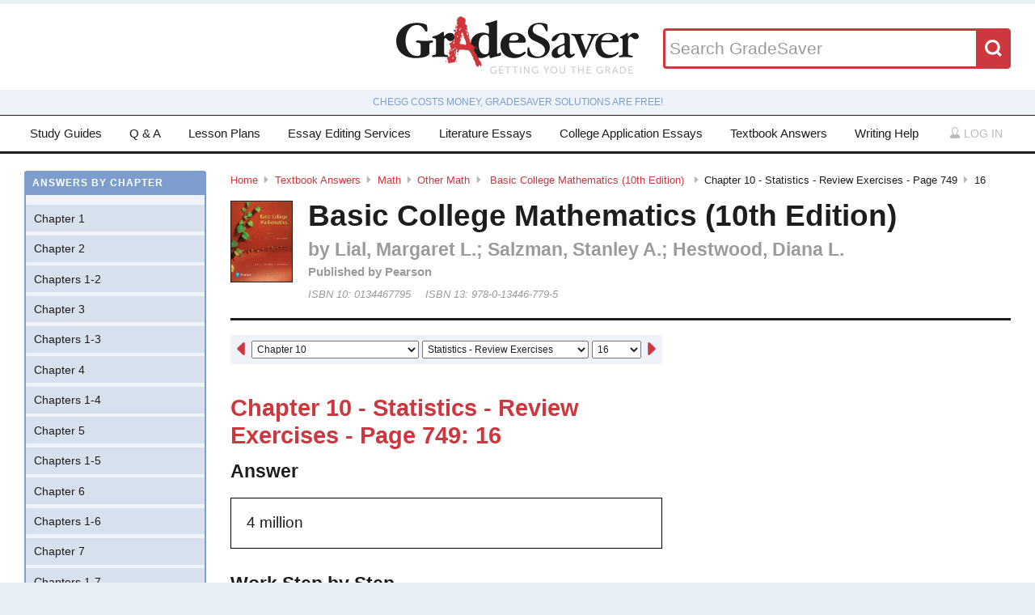

--- FILE ---
content_type: text/html; charset=utf-8
request_url: https://www.gradesaver.com/textbooks/math/other-math/CLONE-547b8018-14a8-4d02-afd6-6bc35a0864ed/chapter-10-statistics-review-exercises-page-749/16
body_size: 9776
content:
<!DOCTYPE html>
<html class='no-js no-ie' lang='en'>
<head>
<meta charset='utf-8'>
<title>Basic College Mathematics (10th Edition)   Chapter 10 - Statistics - Review Exercises - Page 749 16 | GradeSaver</title>
<meta name="csrf-param" content="authenticity_token" />
<meta name="csrf-token" content="rdUfZmCvPZMRnt3tqiwqNkvoFXCbgWBFmz-Rgt1jJIWCnA9TK_cldr9pBzmOyRAZMVF32TaXBNQzlA-4kMzZbQ" />
<meta name="robots" content="noarchive" />
<meta content='Basic College Mathematics (10th Edition)   answers to Chapter 10 - Statistics - Review Exercises - Page 749 16 including work step by step
written by community members like you. Textbook Authors: Lial, Margaret L.; Salzman, Stanley A.; Hestwood, Diana L. ,
ISBN-10: 0134467795, ISBN-13: 978-0-13446-779-5, Publisher: Pearson' name='description'>
<meta content='Basic College Mathematics (10th Edition)   answers to Chapter 10 - Statistics - Review Exercises - Page 749 16 including work step by step
written by community members like you. Textbook Authors: Lial, Margaret L.; Salzman, Stanley A.; Hestwood, Diana L. ,
ISBN-10: 0134467795, ISBN-13: 978-0-13446-779-5, Publisher: Pearson' name='DC.description'>
<meta content='GradeSaver' name='author'>
<meta content='GradeSaver' name='DC.creator'>
<meta content='Basic College Mathematics (10th Edition)   Chapter 10 - Statistics - Review Exercises - Page 749 16 | GradeSaver' name='DC.title'>
<meta content='Copyright GradeSaver, 1999 - 2026' name='copyright'>
<meta content='Basic College Mathematics (10th Edition)   Chapter 10 - Statistics - Review Exercises - Page 749 16' property='og:title'>
<meta content='Basic College Mathematics (10th Edition)   answers to Chapter 10 - Statistics - Review Exercises - Page 749 16 including work step by step
written by community members like you. Textbook Authors: Lial, Margaret L.; Salzman, Stanley A.; Hestwood, Diana L. ,
ISBN-10: 0134467795, ISBN-13: 978-0-13446-779-5, Publisher: Pearson' property='og:description'>
<meta content='Basic College Mathematics (10th Edition)   Chapter 10 - Statistics - Review Exercises - Page 749 16' name='twitter:title'>
<meta content='Basic College Mathematics (10th Edition)   answers to Chapter 10 - Statistics - Review Exercises - Page 749 16 including work step by step
written by community members like you. Textbook Authors: Lial, Margaret L.; Salzman, Stanley A.; Hestwood, Diana L. ,
ISBN-10: 0134467795, ISBN-13: 978-0-13446-779-5, Publisher: Pearson' name='twitter:description'>
<meta content='IE=edge,chrome=1' http-equiv='X-UA-Compatible'>
<meta content='on' http-equiv='cleartype'>
<meta content='True' name='HandheldFriendly'>
<meta content='320' name='MobileOptimized'>
<meta content='width=device-width, initial-scale=1.0' name='viewport'>
<meta content='app-id=582726279' name='apple-itunes-app'>
<link href='https://www.gradesaver.com/textbooks/math/other-math/CLONE-547b8018-14a8-4d02-afd6-6bc35a0864ed/chapter-10-statistics-review-exercises-page-749/16' rel='canonical'>
<link rel="stylesheet" href="/assets/application-c4fa36a2c94c7594adf9605c68104cc438dcb44484b21b86feeef0622c1aabe8.css" media="screen" />
<link rel="stylesheet" href="/assets/print-30188b9d4eebf2dc9d3cbba5fc24e97dde71fe2f8c799fa003573efa03a80184.css" media="print" />
<link href='https://www.gradesaver.com/assets/fav/favicon-16x16-42297fe0550118617d5bb055afb0bb4b0a3f89bb34e8fccd5066f62474eeb355.png' rel='icon' sizes='16x16' type='image/png'>
<link href='https://www.gradesaver.com/assets/fav/favicon-32x32-c1c8b89ac81b4344a1f0f559ff605a3363c617ada403cd80f6cc89c121b6031d.png' rel='icon' sizes='32x32' type='image/png'>
<link href='https://www.gradesaver.com/assets/fav/favicon-96x96-8ec44bf530b42e0da358966f856054972f792c5d700a4d45a25dc12f67253028.png' rel='icon' sizes='96x96' type='image/png'>
<link href='https://www.gradesaver.com/assets/fav/favicon-160x160-d3b2626de4bf2e21ac5c5ac87e97b50ba155007faf848beb29ee2582c37ff326.png' rel='icon' sizes='160x160' type='image/png'>
<link href='https://www.gradesaver.com/assets/fav/favicon-196x196-344d5326eed13c9098ddc81d43103803195a112a4e6056ebf7f91d43bd0f0227.png' rel='icon' sizes='196x196' type='image/png'>
<link href='https://www.gradesaver.com/assets/fav/apple-touch-icon-precomposed-bd30f75fe47eb71d02a9fc58d5678eded8667acdfbfb57245723866a93ae02fc.png' rel='apple-touch-icon-precomposed' type='image/png'>
<link href='https://www.gradesaver.com/assets/fav/apple-touch-icon-60x60-precomposed-95df5d57bd230ad8683fe5136c77c45fedf058639820d99111ba249b07b5c749.png' rel='apple-touch-icon-precomposed' sizes='60x60' type='image/png'>
<link href='https://www.gradesaver.com/assets/fav/apple-touch-icon-72x72-precomposed-d4716b038722e228d293416853802a582138c95f0a7fc965de187f536911b50b.png' rel='apple-touch-icon-precomposed' sizes='72x72' type='image/png'>
<link href='https://www.gradesaver.com/assets/fav/apple-touch-icon-76x76-precomposed-bd709a68d7f40e20261ad12b07b9f727520409b67334bceaf828d9334fc6b353.png' rel='apple-touch-icon-precomposed' sizes='76x76' type='image/png'>
<link href='https://www.gradesaver.com/assets/fav/apple-touch-icon-114x114-precomposed-b8bc9b3f92cbe39f26eb2cdad29d701909491c0225451124019c1571336d0e73.png' rel='apple-touch-icon-precomposed' sizes='114x114' type='image/png'>
<link href='https://www.gradesaver.com/assets/fav/apple-touch-icon-120x120-precomposed-4ed611220cb449325e6eadb7898d3cd29d4ae1bf830c3a67e91a3eb43bf2391e.png' rel='apple-touch-icon-precomposed' sizes='120x120' type='image/png'>
<link href='https://www.gradesaver.com/assets/fav/apple-touch-icon-144x144-precomposed-277ff42654f9689bacec2fccb92450e9895ae6bbce91ee688c509e6171d971dd.png' rel='apple-touch-icon-precomposed' sizes='144x144' type='image/png'>
<link href='https://www.gradesaver.com/assets/fav/apple-touch-icon-152x152-precomposed-a7ee5c0d7d64d5e32496e00592ea8f1ce128946d0fd8fd9f1ebc4c69851e356c.png' rel='apple-touch-icon-precomposed' sizes='152x152' type='image/png'>
<meta content='https://www.gradesaver.com/assets/fav/mstile-144x144-5aef14707152fd0e070befa2da129a25fe9babb8c9702a2bfd11adc574e947c1.png' name='msapplication-TileImage'>
<meta content='#203845' name='msapplication-TileColor'>
<meta content='GradeSaver' name='application-name'>
<link href='https://www.gradesaver.com/assets/fav/favicon-coast-516311aa770ee1f39ef32a7948a4e9b9242f31283fc7cc342964444c27f88dc4.png' rel='icon' sizes='228x228' type='image/png'>
<script>
  window.errorTemplate = '<span class="field__error"><svg class="icon icon--arrow error__icon" viewBox="0 0 500 500"><use xlink:href="#arrow"></use></svg>[message]</span>'
</script>
<style>
  .js--mathJaxProcessOnLoad {
    visibility: hidden;
  }
</style>

<script>
  window.MathJax = {
    extensions: ["tex2jax.js"],
    jax: ["input/TeX", "output/HTML-CSS"],
    showMathMenu: false,
    showProcessingMessages: false,
    tex2jax: {
      inlineMath: [ ['$','$'], ["\\(","\\)"] ],
      displayMath: [ ['$$','$$'], ["\\[","\\]"] ],
      processEscapes: true,
      ignoreClass: ".*", // regex to ignore everything but processClass
      processClass: "js--mathJaxProcessOnLoad|js--renderedFormula"
    },
    "HTML-CSS": {
      availableFonts: ["TeX"],
      linebreaks: { automatic: true }
    },
    AuthorInit: function() {
      MathJax.Hub.Register.MessageHook("Begin PreProcess", function(e) {
        $(".js--mathJaxProcessOnLoad,.js--renderedFormula").each(function() {
          this.innerHTML = this.innerHTML
            .trim() // remove leading and trailing whitespace
            .split("\n").join("<br>") // replace newlines with linebreaks
            .replace(/\-{3,}/, "<hr>"); // Three or more dashes becomes horizontal rule
        });
      });

      MathJax.Hub.Register.StartupHook("End", function () {
        $(".js--mathJaxProcessOnLoad").removeClass("js--mathJaxProcessOnLoad");
        MathJax.Hub.Queue(function() {
          $(window).trigger("MathJaxRendered");
        });
      });
    },
    TeX: {
      extensions: ["AMSmath.js", "AMSsymbols.js"]
    }
  };
</script>


<script src="https://checkout.stripe.com/checkout.js"></script>
<script src="https://js.stripe.com/v3/"></script>
<script>
  // TODO: Handle Stripe in test environment better
  if (typeof window.Stripe === 'undefined') { window.Stripe = function(key) { console.log("initializing fake stripe call") } }
  window.stripe = Stripe("pk_live_QUTGsJIreqM357YRRlsX64gJ");
</script>
<script src="/assets/application-6c247f07058ec74f5cf8b256de8648303ba702e243209a2eb8b4081ce7ff8cf7.js"></script>
<!-- BEGIN Google Custom Search Tag -->
<script>
  (function() {
    var cx = '002554500952605029414:fgtovcme1le';
    var gcse = document.createElement('script'); gcse.type = 'text/javascript'; gcse.async = true;
    gcse.src = (document.location.protocol == 'https:' ? 'https:' : 'http:') +
        '//www.google.com/cse/cse.js?cx=' + cx;
    var s = document.getElementsByTagName('script')[0]; s.parentNode.insertBefore(gcse, s);
  })();
</script>
<!-- END Google Custom Search Tag -->

<script>
  var _qevents = _qevents || [];
    (function() {
     var elem = document.createElement('script');
     elem.src = (document.location.protocol == "https:" ? "https://secure" : "http://edge")
                 + ".quantserve.com/quant.js";
     elem.async = true;
     elem.type = "text/javascript";
     var scpt = document.getElementsByTagName('script')[0];
     scpt.parentNode.insertBefore(elem, scpt);
    })();
</script>

<link rel="preconnect" href="https://a.pub.network/" crossorigin />
<link rel="preconnect" href="https://b.pub.network/" crossorigin />
<link rel="preconnect" href="https://c.pub.network/" crossorigin />
<link rel="preconnect" href="https://d.pub.network/" crossorigin />
<link rel="preconnect" href="https://c.amazon-adsystem.com" crossorigin />
<link rel="preconnect" href="https://s.amazon-adsystem.com" crossorigin />
<link rel="preconnect" href="https://btloader.com/" crossorigin />
<link rel="preconnect" href="https://api.btloader.com/" crossorigin />
<link rel="preconnect" href="https://cdn.confiant-integrations.net" crossorigin />
<link rel="stylesheet" href="https://a.pub.network/gradesaver-com/cls.css">
<script data-cfasync="false" type="text/javascript">
  var freestar = freestar || {};
  freestar.queue = freestar.queue || [];
  freestar.config = freestar.config || {};
  freestar.config.enabled_slots = [];
  freestar.initCallback = function () { (freestar.config.enabled_slots.length === 0) ? freestar.initCallbackCalled = false : freestar.newAdSlots(freestar.config.enabled_slots) }
</script>
<script src="https://a.pub.network/gradesaver-com/pubfig.min.js" data-cfasync="false" async></script>
<style>
  @media (min-width: 575px) {
      .ad--bar {
          height: auto;
      }
  }

  #pmLink {
    visibility: hidden;
    text-decoration: none;
    cursor: pointer;
    background: transparent;
    border: none;
    margin: auto;
  }
  #pmLink:hover {
      visibility: visible;
      color: grey;
  }
</style>

<script src="https://www.googletagmanager.com/gtag/js?id=G-LSF3DGVVJN" async="async"></script>
<script>
  window.dataLayer = window.dataLayer || [];
  function gtag(){dataLayer.push(arguments);}
  gtag('js', new Date());
  gtag('config', 'G-LSF3DGVVJN', {
    
    'page_body_id': 'textbooks'
  });
</script>
<script src="https://www.googletagmanager.com/gtag/js?id=AW-1072196449" async="async"></script>
<script>
  window.dataLayer = window.dataLayer || [];
  function gtag(){dataLayer.push(arguments);}
  gtag('js', new Date());
  gtag('config', 'AW-1072196449', {cookie_flags: 'Secure;HttpOnly'});
</script>



</head>

<body id='textbooks'>
<section class='l--body' id='js--snap__pane'>
<section class='l--main'>

<header class='pageHeader' itemscope itemtype='http://schema.org/WPHeader' role='banner'>
<span itemscope itemtype='http://schema.org/Organization'>
<svg class="icon icon--searchGlass header__search__icon--mobile" viewBox="0 0 500 500"><use xlink:href="#searchGlass"></use></svg>
<a title="GradeSaver: Getting you the grade" itemprop="url" class="logo" href="/"><img alt="GradeSaver: Getting you the grade" data-svgfallback="/assets/logos/head-a0ee78094b751f777d002dbcd6ac303cebad87e28474c7171a96cb0727641ac0.png" class="js--svgSwap" itemprop="logo" src="/assets/logos/head-39d3d4f4e80fb364ecbffd1884663226a1a58efa38367c551694c88c40330163.svg" width="1000" height="235" />
</a><meta content='GradeSaver' itemprop='name'>
<meta content='Getting you the grade' itemprop='description'>
</span>
<form id="header__search" class="form--siteSearch" role="search" aria-label="Search GradeSaver" action="/search" accept-charset="UTF-8" method="get"><input type="search" name="q" id="q" value="" placeholder="Search GradeSaver" maxlength="200" />
<button name="button" type="submit" class="search__button"><svg class="icon icon--searchGlass search__icon" viewBox="0 0 500 500"><use xlink:href="#searchGlass"></use></svg>
</button></form>
</header>
<div class='shade'>
Chegg costs money, GradeSaver solutions are free!
</div>
<nav class='navMain' id='js--navMain' role='navigation'>
<ul class='navMain__list'>
<li class='navMain__item'><a class="navMain__study-guides" data-analytics="header-link" href="/study-guides">Study Guides</a></li>
<li class='navMain__item'><a class="navMain__q-and-a" data-analytics="header-link" href="/q-and-a">Q & A</a></li>
<li class='navMain__item'><a class="navMain__lesson-plans" data-analytics="header-link" href="/lesson-plans/authors">Lesson Plans</a></li>
<li class='navMain__item'><a class="navMain__essay-editing" data-analytics="header-link" href="/essay-editing">Essay Editing Services</a></li>
<li class='navMain__item'><a class="navMain__literature-essays" data-analytics="header-link" href="/essays">Literature Essays</a></li>
<li class='navMain__item'><a class="navMain__college-essays" data-analytics="header-link" href="/application-essays">College Application Essays</a></li>
<li class='navMain__item'><a class="navMain__textbooks" data-analytics="header-link" href="/textbooks">Textbook Answers</a></li>
<li class='navMain__item'><a class="navMain__writing-help" data-analytics="header-link" href="/writing-help">Writing Help</a></li>
<li class='navMain__account'>
<a class="js--toggle" data-toggle=".navMain__login" rel="nofollow" href="/login"><i class='nav__icon'><svg class="icon icon--account " viewBox="0 0 500 500"><use xlink:href="#account"></use></svg></i>
Log in
</a><section aria-label='Log in' class='navMain__login is--hidden' role='dialog'>
<form data-analytics="account-login" class="simple_form form--login" role="form" aria-label="Log In" action="/login" accept-charset="UTF-8" method="post"><input type="hidden" name="authenticity_token" value="6EoD_2tE3ebkXyLOcUsowCpMgZrHQv60O8zDhCDRt1_vJ5wN8pWdl85pIqDXN6rKOE3jD9JxR2O2OiGDdnvSQg" autocomplete="off" /><fieldset class='form__fieldset'>
<div class="field email optional user_email"><input class="string email optional" placeholder="Email Address" type="email" name="user[email]" id="user_email" /></div>
<div class="field password optional user_password"><input autocomplete="off" class="password optional" placeholder="Password" type="password" name="user[password]" id="user_password" /></div>
</fieldset>
<input type="submit" name="commit" value="Log in" class="form__submit" role="button" data-disable-with="Log in" />
<div class="field boolean optional user_remember_me"><input value="0" autocomplete="off" type="hidden" name="user[remember_me]" /><label class="boolean optional checkbox" for="user_remember_me"><input class="boolean optional js--icheck js--icheck js--icheck js--icheck js--icheck js--icheck" type="checkbox" value="1" name="user[remember_me]" id="user_remember_me" />Remember me</label></div>
<div class='form__actions'>
<div class='form__action'><a class="form__link" href="/forgot-password/new">Forgot your password?</a></div>
<div class='form__action'><a class="form__link" href="/register">Sign Up</a></div>
</div>
</form><a role="button" class="facebookLogin" data-analytics="facebook-login" rel="nofollow" data-method="post" href="/auth/facebook"><svg class="icon icon--facebook icon--small" viewBox="0 0 500 500"><use xlink:href="#facebook"></use></svg>
Log in with Facebook
</a>

</section>
</li>
</ul>
</nav>


<div class='ad ad--bar'>
</div>


<main class='l--content js--fluidType' role='main'>
<section class='contentMain js--fluidType' itemscope itemtype='http://schema.org/ScholarlyArticle'>
<header class='contentHeader'>
<nav class='breadcrumbs js--fluidType' role='navigation'>
<a href="/">Home</a><svg class='icon icon--arrow breadcrumbs__separator' viewBox='0 0 500 500'><use xlink:href='#arrow' /></svg><a href="/textbooks">Textbook Answers</a><svg class='icon icon--arrow breadcrumbs__separator' viewBox='0 0 500 500'><use xlink:href='#arrow' /></svg><a href="/textbooks/math">Math</a><svg class='icon icon--arrow breadcrumbs__separator' viewBox='0 0 500 500'><use xlink:href='#arrow' /></svg><a href="/textbooks/math/other-math">Other Math</a><svg class='icon icon--arrow breadcrumbs__separator' viewBox='0 0 500 500'><use xlink:href='#arrow' /></svg><a href="/textbooks/math/other-math/CLONE-547b8018-14a8-4d02-afd6-6bc35a0864ed"> Basic College Mathematics (10th Edition)  </a><svg class='icon icon--arrow breadcrumbs__separator' viewBox='0 0 500 500'><use xlink:href='#arrow' /></svg>Chapter 10 - Statistics - Review Exercises - Page 749<svg class='icon icon--arrow breadcrumbs__separator' viewBox='0 0 500 500'><use xlink:href='#arrow' /></svg>16
</nav>

<figure class='contentHeader__cover'><div class="js--lazyLoad" data-src="https://images-na.ssl-images-amazon.com/images/I/61J6drDM6IL.jpg" data-alt="Basic College Mathematics (10th Edition)   Textbook Answers" data-width="240" data-class="cover"><canvas class="cover js--lazyLoad__canvas" width="240" height="360"></canvas></div></figure>
<h2 class='scale--1 contentHeader__title' itemprop='name'> Basic College Mathematics (10th Edition)  </h2>
<div class='solutionHeader'>
<h3 class='solutionHeader__authors' itemprop='author'>
by
Lial, Margaret L.; Salzman, Stanley A.; Hestwood, Diana L. 
</h3>
<div class='solutionHeader__publisher'>
Published by
Pearson
</div>
<div class='solutionHeader__isbn'>
ISBN 10:
0134467795
</div>
<div class='solutionHeader__isbn'>
ISBN 13:
978-0-13446-779-5
</div>
</div>
</header>

<section>
<section class='section--standard l--contentAdBody section'>
<nav class='navDropdown'>
<a class="navDropdown__link navDropdown__prev" title="Chapter 10 - Statistics - Review Exercises - Page 749: 15" href="/textbooks/math/other-math/CLONE-547b8018-14a8-4d02-afd6-6bc35a0864ed/chapter-10-statistics-review-exercises-page-749/15"><svg class="icon icon--arrowLeft navDropdown__icon" viewBox="0 0 500 500"><use xlink:href="#arrowLeft"></use></svg>
</a><form class='navDropdown__form' role='navigation'>
<select class='js--navDropdown large' name='chapter'>
<option value='/textbooks/math/other-math/CLONE-547b8018-14a8-4d02-afd6-6bc35a0864ed/redirect?chapter=Chapter+1'>Chapter 1</option>
<option value='/textbooks/math/other-math/CLONE-547b8018-14a8-4d02-afd6-6bc35a0864ed/redirect?chapter=Chapter+2'>Chapter 2</option>
<option value='/textbooks/math/other-math/CLONE-547b8018-14a8-4d02-afd6-6bc35a0864ed/redirect?chapter=Chapters+1-2'>Chapters 1-2</option>
<option value='/textbooks/math/other-math/CLONE-547b8018-14a8-4d02-afd6-6bc35a0864ed/redirect?chapter=Chapter+3'>Chapter 3</option>
<option value='/textbooks/math/other-math/CLONE-547b8018-14a8-4d02-afd6-6bc35a0864ed/redirect?chapter=Chapters+1-3'>Chapters 1-3</option>
<option value='/textbooks/math/other-math/CLONE-547b8018-14a8-4d02-afd6-6bc35a0864ed/redirect?chapter=Chapter+4'>Chapter 4</option>
<option value='/textbooks/math/other-math/CLONE-547b8018-14a8-4d02-afd6-6bc35a0864ed/redirect?chapter=Chapters+1-4'>Chapters 1-4</option>
<option value='/textbooks/math/other-math/CLONE-547b8018-14a8-4d02-afd6-6bc35a0864ed/redirect?chapter=Chapter+5'>Chapter 5</option>
<option value='/textbooks/math/other-math/CLONE-547b8018-14a8-4d02-afd6-6bc35a0864ed/redirect?chapter=Chapters+1-5'>Chapters 1-5</option>
<option value='/textbooks/math/other-math/CLONE-547b8018-14a8-4d02-afd6-6bc35a0864ed/redirect?chapter=Chapter+6'>Chapter 6</option>
<option value='/textbooks/math/other-math/CLONE-547b8018-14a8-4d02-afd6-6bc35a0864ed/redirect?chapter=Chapters+1-6'>Chapters 1-6</option>
<option value='/textbooks/math/other-math/CLONE-547b8018-14a8-4d02-afd6-6bc35a0864ed/redirect?chapter=Chapter+7'>Chapter 7</option>
<option value='/textbooks/math/other-math/CLONE-547b8018-14a8-4d02-afd6-6bc35a0864ed/redirect?chapter=Chapters+1-7'>Chapters 1-7</option>
<option value='/textbooks/math/other-math/CLONE-547b8018-14a8-4d02-afd6-6bc35a0864ed/redirect?chapter=Chapter+8'>Chapter 8</option>
<option value='/textbooks/math/other-math/CLONE-547b8018-14a8-4d02-afd6-6bc35a0864ed/redirect?chapter=Chapters+1-8'>Chapters 1-8</option>
<option value='/textbooks/math/other-math/CLONE-547b8018-14a8-4d02-afd6-6bc35a0864ed/redirect?chapter=Chapter+9'>Chapter 9</option>
<option value='/textbooks/math/other-math/CLONE-547b8018-14a8-4d02-afd6-6bc35a0864ed/redirect?chapter=Chapters+1-9'>Chapters 1-9</option>
<option selected value='/textbooks/math/other-math/CLONE-547b8018-14a8-4d02-afd6-6bc35a0864ed/redirect?chapter=Chapter+10'>Chapter 10</option>
<option value='/textbooks/math/other-math/CLONE-547b8018-14a8-4d02-afd6-6bc35a0864ed/redirect?chapter=Chapters+1-10'>Chapters 1-10</option>
<option value='/textbooks/math/other-math/CLONE-547b8018-14a8-4d02-afd6-6bc35a0864ed/redirect?chapter=Appendix%3A+Inductive+and+Deductive+Reasoning'>Appendix: Inductive and Deductive Reasoning</option>
</select>
<select class='js--navDropdown large' name='section'>
<option value='/textbooks/math/other-math/CLONE-547b8018-14a8-4d02-afd6-6bc35a0864ed/redirect?section=55825'>Statistics - 10.1 Circle Graphs - 10.1 Exercises</option>
<option value='/textbooks/math/other-math/CLONE-547b8018-14a8-4d02-afd6-6bc35a0864ed/redirect?section=55826'>Statistics - 10.1 Circle Graphs - 10.1 Exercises</option>
<option value='/textbooks/math/other-math/CLONE-547b8018-14a8-4d02-afd6-6bc35a0864ed/redirect?section=55827'>Statistics - 10.1 Circle Graphs - 10.1 Exercises</option>
<option value='/textbooks/math/other-math/CLONE-547b8018-14a8-4d02-afd6-6bc35a0864ed/redirect?section=55828'>Statistics - 10.1 Circle Graphs - 10.1 Exercises</option>
<option value='/textbooks/math/other-math/CLONE-547b8018-14a8-4d02-afd6-6bc35a0864ed/redirect?section=55829'>Statistics - 10.1 Circle Graphs - 10.1 Exercises</option>
<option value='/textbooks/math/other-math/CLONE-547b8018-14a8-4d02-afd6-6bc35a0864ed/redirect?section=55830'>Statistics - 10.1 Circle Graphs - 10.1 Exercises</option>
<option value='/textbooks/math/other-math/CLONE-547b8018-14a8-4d02-afd6-6bc35a0864ed/redirect?section=55831'>Statistics - 10.2 Bar Graphs and Line Graphs - 10.2 Exercises</option>
<option value='/textbooks/math/other-math/CLONE-547b8018-14a8-4d02-afd6-6bc35a0864ed/redirect?section=55832'>Statistics - 10.2 Bar Graphs and Line Graphs - 10.2 Exercises</option>
<option value='/textbooks/math/other-math/CLONE-547b8018-14a8-4d02-afd6-6bc35a0864ed/redirect?section=55833'>Statistics - 10.2 Bar Graphs and Line Graphs - 10.2 Exercises</option>
<option value='/textbooks/math/other-math/CLONE-547b8018-14a8-4d02-afd6-6bc35a0864ed/redirect?section=55834'>Statistics - 10.2 Bar Graphs and Line Graphs - 10.2 Exercises</option>
<option value='/textbooks/math/other-math/CLONE-547b8018-14a8-4d02-afd6-6bc35a0864ed/redirect?section=55835'>Statistics - 10.2 Bar Graphs and Line Graphs - 10.2 Exercises</option>
<option value='/textbooks/math/other-math/CLONE-547b8018-14a8-4d02-afd6-6bc35a0864ed/redirect?section=55836'>Statistics - 10.2 Bar Graphs and Line Graphs - 10.2 Exercises</option>
<option value='/textbooks/math/other-math/CLONE-547b8018-14a8-4d02-afd6-6bc35a0864ed/redirect?section=55837'>Statistics - Summary Exercises - Graphs</option>
<option value='/textbooks/math/other-math/CLONE-547b8018-14a8-4d02-afd6-6bc35a0864ed/redirect?section=55838'>Statistics - Summary Exercises - Graphs</option>
<option value='/textbooks/math/other-math/CLONE-547b8018-14a8-4d02-afd6-6bc35a0864ed/redirect?section=55839'>Statistics - 10.3 Frequency Distributions and Histograms - 10.3 Exercises</option>
<option value='/textbooks/math/other-math/CLONE-547b8018-14a8-4d02-afd6-6bc35a0864ed/redirect?section=55840'>Statistics - 10.3 Frequency Distributions and Histograms - 10.3 Exercises</option>
<option value='/textbooks/math/other-math/CLONE-547b8018-14a8-4d02-afd6-6bc35a0864ed/redirect?section=55841'>Statistics - 10.3 Frequency Distributions and Histograms - 10.3 Exercises</option>
<option value='/textbooks/math/other-math/CLONE-547b8018-14a8-4d02-afd6-6bc35a0864ed/redirect?section=55842'>Statistics - 10.3 Frequency Distributions and Histograms - 10.3 Exercises</option>
<option value='/textbooks/math/other-math/CLONE-547b8018-14a8-4d02-afd6-6bc35a0864ed/redirect?section=55843'>Statistics - 10.4 Mean, Median, and Mode - 10.4 Exercises</option>
<option value='/textbooks/math/other-math/CLONE-547b8018-14a8-4d02-afd6-6bc35a0864ed/redirect?section=55844'>Statistics - 10.4 Mean, Median, and Mode - 10.4 Exercises</option>
<option value='/textbooks/math/other-math/CLONE-547b8018-14a8-4d02-afd6-6bc35a0864ed/redirect?section=55845'>Statistics - 10.4 Mean, Median, and Mode - 10.4 Exercises</option>
<option value='/textbooks/math/other-math/CLONE-547b8018-14a8-4d02-afd6-6bc35a0864ed/redirect?section=55846'>Statistics - 10.4 Mean, Median, and Mode - 10.4 Exercises</option>
<option selected value='/textbooks/math/other-math/CLONE-547b8018-14a8-4d02-afd6-6bc35a0864ed/redirect?section=55847'>Statistics - Review Exercises</option>
<option selected value='/textbooks/math/other-math/CLONE-547b8018-14a8-4d02-afd6-6bc35a0864ed/redirect?section=55848'>Statistics - Review Exercises</option>
<option selected value='/textbooks/math/other-math/CLONE-547b8018-14a8-4d02-afd6-6bc35a0864ed/redirect?section=55849'>Statistics - Review Exercises</option>
<option selected value='/textbooks/math/other-math/CLONE-547b8018-14a8-4d02-afd6-6bc35a0864ed/redirect?section=55850'>Statistics - Review Exercises</option>
<option value='/textbooks/math/other-math/CLONE-547b8018-14a8-4d02-afd6-6bc35a0864ed/redirect?section=55851'>Statistics - Mixed Review Exercises</option>
<option selected value='/textbooks/math/other-math/CLONE-547b8018-14a8-4d02-afd6-6bc35a0864ed/redirect?section=55852'>Statistics - Review Exercises</option>
<option value='/textbooks/math/other-math/CLONE-547b8018-14a8-4d02-afd6-6bc35a0864ed/redirect?section=55853'>Statistics - Test</option>
<option value='/textbooks/math/other-math/CLONE-547b8018-14a8-4d02-afd6-6bc35a0864ed/redirect?section=55854'>Statistics - Test</option>
<option value='/textbooks/math/other-math/CLONE-547b8018-14a8-4d02-afd6-6bc35a0864ed/redirect?section=55855'>Statistics - Test</option>
<option value='/textbooks/math/other-math/CLONE-547b8018-14a8-4d02-afd6-6bc35a0864ed/redirect?section=55856'>Statistics - Test</option>
</select>
<select class='js--navDropdown small' name='question_number'>
<option value='/textbooks/math/other-math/CLONE-547b8018-14a8-4d02-afd6-6bc35a0864ed/chapter-10-statistics-review-exercises-page-749/15'>15</option>
<option selected value='/textbooks/math/other-math/CLONE-547b8018-14a8-4d02-afd6-6bc35a0864ed/chapter-10-statistics-review-exercises-page-749/16'>16</option>
<option value='/textbooks/math/other-math/CLONE-547b8018-14a8-4d02-afd6-6bc35a0864ed/chapter-10-statistics-review-exercises-page-749/17'>17</option>
<option value='/textbooks/math/other-math/CLONE-547b8018-14a8-4d02-afd6-6bc35a0864ed/chapter-10-statistics-review-exercises-page-749/18'>18</option>
<option value='/textbooks/math/other-math/CLONE-547b8018-14a8-4d02-afd6-6bc35a0864ed/chapter-10-statistics-review-exercises-page-749/19'>19</option>
<option value='/textbooks/math/other-math/CLONE-547b8018-14a8-4d02-afd6-6bc35a0864ed/chapter-10-statistics-review-exercises-page-749/20'>20</option>
<option value='/textbooks/math/other-math/CLONE-547b8018-14a8-4d02-afd6-6bc35a0864ed/chapter-10-statistics-review-exercises-page-749/21'>21</option>
<option value='/textbooks/math/other-math/CLONE-547b8018-14a8-4d02-afd6-6bc35a0864ed/chapter-10-statistics-review-exercises-page-749/22'>22</option>
<option value='/textbooks/math/other-math/CLONE-547b8018-14a8-4d02-afd6-6bc35a0864ed/chapter-10-statistics-review-exercises-page-749/23'>23</option>
<option value='/textbooks/math/other-math/CLONE-547b8018-14a8-4d02-afd6-6bc35a0864ed/chapter-10-statistics-review-exercises-page-749/24'>24</option>
<option value='/textbooks/math/other-math/CLONE-547b8018-14a8-4d02-afd6-6bc35a0864ed/chapter-10-statistics-review-exercises-page-749/25'>25</option>
<option value='/textbooks/math/other-math/CLONE-547b8018-14a8-4d02-afd6-6bc35a0864ed/chapter-10-statistics-review-exercises-page-749/26'>26</option>
</select>
</form>
<a class="navDropdown__link navDropdown__next" title="Chapter 10 - Statistics - Review Exercises - Page 749: 17" href="/textbooks/math/other-math/CLONE-547b8018-14a8-4d02-afd6-6bc35a0864ed/chapter-10-statistics-review-exercises-page-749/17"><svg class="icon icon--arrow navDropdown__icon" viewBox="0 0 500 500"><use xlink:href="#arrow"></use></svg>
</a></nav>

<h1 class='scale--2 contentHeader__sectionTitle' id='section-title'>Chapter 10 - Statistics - Review Exercises - Page 749: 16</h1>
<article class='section__article' itemprop='articleBody' role='article'>
<div class='grid__item'>
<h4>Answer</h4>
<div class='solution__block'>
<div class='js--mathJaxProcessOnLoad'>4 million</div>

</div>
</div>
<div class='grid__item'>
<h4>Work Step by Step</h4>
<div class='solution__block'>
<div class='js--mathJaxProcessOnLoad'>Refer to the graph to see the orange bar in May at 4 million.</div>

</div>
</div>
</article>

<article class='section__article'>
<section class='cta'>
<h5 class='cta__title'>Update this answer!</h5>
<p>
You can help us out by revising, improving and updating
this&nbsp;answer.

</p>
<a class="button" rel="nofollow" href="/textbooks/math/other-math/CLONE-547b8018-14a8-4d02-afd6-6bc35a0864ed/chapter-10-statistics-review-exercises-page-749/16/write">Update this answer</a>
</section>
<section>
<p class='p--notes'>After you claim an answer you&rsquo;ll have <strong>24 hours</strong> to send in a draft. An editor
will review the submission and either publish your submission or provide&nbsp;feedback.
</p>
</section>
</article>


<footer class='contentFooter'>
<nav class='nextPrev' itemprop='pagination' role='navigation'>
<a class="nextPrev__link nextPrev__next" title="Chapter 10 - Statistics - Review Exercises - Page 749: 17" href="/textbooks/math/other-math/CLONE-547b8018-14a8-4d02-afd6-6bc35a0864ed/chapter-10-statistics-review-exercises-page-749/17"><svg class="icon icon--arrow next__icon" viewBox="0 0 500 500"><use xlink:href="#arrow"></use></svg>
<strong>Next Answer</strong>
<span class='nextPrev__section'>Chapter 10 - Statistics - Review Exercises - Page 749: 17</span>
</a><a class="nextPrev__link nextPrev__prev" title="Chapter 10 - Statistics - Review Exercises - Page 749: 15" href="/textbooks/math/other-math/CLONE-547b8018-14a8-4d02-afd6-6bc35a0864ed/chapter-10-statistics-review-exercises-page-749/15"><svg class="icon icon--arrowLeft prev__icon" viewBox="0 0 500 500"><use xlink:href="#arrowLeft"></use></svg>
<strong>Previous Answer</strong>
<span class='nextPrev__section'>Chapter 10 - Statistics - Review Exercises - Page 749: 15</span>
</a></nav>
</footer>

</section>
<div class='l--contentAdRail sticky'>
<div class='ad'><div align="center" data-freestar-ad="__300x600" id="gradesaver_d_2">
  <script data-cfasync="false" type="text/javascript">
    freestar.config.enabled_slots.push({ placementName: "gradesaver_d_2", slotId: "gradesaver_d_2" });
  </script>
</div>
</div>
<ul class='share'>
<li class='share__item'><a class="share__link share__twitter" data-analytics="twitter-share" href="https://twitter.com/home?status=Basic%20College%20Mathematics%20%2810th%20Edition%29%20%20%20Chapter%2010%20-%20Statistics%20-%20Review%20Exercises%20-%20Page%20749%2016%20-%20GradeSaver%20-%20https%3A%2F%2Fwww.gradesaver.com%2Ftextbooks%2Fmath%2Fother-math%2FCLONE-547b8018-14a8-4d02-afd6-6bc35a0864ed%2Fchapter-10-statistics-review-exercises-page-749%2F16"><svg class="icon icon--twitter share__icon" viewBox="0 0 500 500"><use xlink:href="#twitter"></use></svg></a></li>
<li class='share__item'><a class="share__link share__facebook" data-analytics="facebook-share" href="https://www.facebook.com/sharer/sharer.php?u=https://www.gradesaver.com/textbooks/math/other-math/CLONE-547b8018-14a8-4d02-afd6-6bc35a0864ed/chapter-10-statistics-review-exercises-page-749/16"><svg class="icon icon--facebook share__icon" viewBox="0 0 500 500"><use xlink:href="#facebook"></use></svg></a></li>
</ul>

<div class='ad'>
<a title="GradeSaver will pay $15 for your literature essays" data-analytics="literature-essay-sell" href="/sell-literature-essay"><img alt="GradeSaver will pay $15 for your literature essays" width="300" height="70" src="/assets/ads/lit-essays-bd63021b362793d416a01a926ffdfc592f66054137bea15c1fbc73b5f0e02a69.png" />
</a></div>
<div class='ad'>
<a title="GradeSaver will pay $25 for your college application essays" data-analytics="application-essay-sell" href="/sell-application-essay"><img alt="GradeSaver will pay $25 for your college application essays" width="300" height="70" src="/assets/ads/cae-essays-9380d592ed8bd235b6d58dd2a888f45017f79c05c6269b39eae7796e8a02518e.png" />
</a></div>
<div class='ad'>
<a title="GradeSaver will pay $50 for your graduate school essays – Law, Business, or Medical" data-analytics="graduate-essay-sell" href="/sell-application-essay"><img alt="GradeSaver will pay $50 for your graduate school essays – Law, Business, or Medical" width="300" height="70" src="/assets/ads/grad-essays-5d054937541cacd598bb0a80f390e4ae8f06c38f776b23cb50ebb836f3225c90.png" />
</a></div>
<div class='ad'>
<a title="GradeSaver will pay $10 for your Community Note contributions" data-analytics="community-note-contribute" href="/sell-study-guides"><img alt="GradeSaver will pay $10 for your Community Note contributions" width="300" height="70" src="/assets/ads/community-notes-378752dd93780ab2449fe4cb658406dc3b8b011a8cdc281f9844d1e9f9f1336a.png" />
</a></div>


</div>
</section>
</section>
<aside class='contentNav sticky js--highlightActiveLink'>
<nav class='navSection js--leftNavMenu' data-img-path='/assets/loading-8b33b71dca0941a20937bea83d7be4ff061c60110de8be85d3e4382935fff151.gif' role='navigation'>
<ul class='navSection__list js--collapsible'>
<li class='navSection__label'>Answers by Chapter</li>
<li class='navSection__item'>
<span class='navSection__link navSection__toggle js--toggleRedraw js--navLoader' data-item='Chapter 1' data-toggle='.js--togglechapter-1' data-url='/textbooks/math/other-math/CLONE-547b8018-14a8-4d02-afd6-6bc35a0864ed/solution_groups'>Chapter 1</span>
</li>
<li class='navSection__item'>
<span class='navSection__link navSection__toggle js--toggleRedraw js--navLoader' data-item='Chapter 2' data-toggle='.js--togglechapter-2' data-url='/textbooks/math/other-math/CLONE-547b8018-14a8-4d02-afd6-6bc35a0864ed/solution_groups'>Chapter 2</span>
</li>
<li class='navSection__item'>
<span class='navSection__link navSection__toggle js--toggleRedraw js--navLoader' data-item='Chapters 1-2' data-toggle='.js--togglechapters-1-2' data-url='/textbooks/math/other-math/CLONE-547b8018-14a8-4d02-afd6-6bc35a0864ed/solution_groups'>Chapters 1-2</span>
</li>
<li class='navSection__item'>
<span class='navSection__link navSection__toggle js--toggleRedraw js--navLoader' data-item='Chapter 3' data-toggle='.js--togglechapter-3' data-url='/textbooks/math/other-math/CLONE-547b8018-14a8-4d02-afd6-6bc35a0864ed/solution_groups'>Chapter 3</span>
</li>
<li class='navSection__item'>
<span class='navSection__link navSection__toggle js--toggleRedraw js--navLoader' data-item='Chapters 1-3' data-toggle='.js--togglechapters-1-3' data-url='/textbooks/math/other-math/CLONE-547b8018-14a8-4d02-afd6-6bc35a0864ed/solution_groups'>Chapters 1-3</span>
</li>
<li class='navSection__item'>
<span class='navSection__link navSection__toggle js--toggleRedraw js--navLoader' data-item='Chapter 4' data-toggle='.js--togglechapter-4' data-url='/textbooks/math/other-math/CLONE-547b8018-14a8-4d02-afd6-6bc35a0864ed/solution_groups'>Chapter 4</span>
</li>
<li class='navSection__item'>
<span class='navSection__link navSection__toggle js--toggleRedraw js--navLoader' data-item='Chapters 1-4' data-toggle='.js--togglechapters-1-4' data-url='/textbooks/math/other-math/CLONE-547b8018-14a8-4d02-afd6-6bc35a0864ed/solution_groups'>Chapters 1-4</span>
</li>
<li class='navSection__item'>
<span class='navSection__link navSection__toggle js--toggleRedraw js--navLoader' data-item='Chapter 5' data-toggle='.js--togglechapter-5' data-url='/textbooks/math/other-math/CLONE-547b8018-14a8-4d02-afd6-6bc35a0864ed/solution_groups'>Chapter 5</span>
</li>
<li class='navSection__item'>
<span class='navSection__link navSection__toggle js--toggleRedraw js--navLoader' data-item='Chapters 1-5' data-toggle='.js--togglechapters-1-5' data-url='/textbooks/math/other-math/CLONE-547b8018-14a8-4d02-afd6-6bc35a0864ed/solution_groups'>Chapters 1-5</span>
</li>
<li class='navSection__item'>
<span class='navSection__link navSection__toggle js--toggleRedraw js--navLoader' data-item='Chapter 6' data-toggle='.js--togglechapter-6' data-url='/textbooks/math/other-math/CLONE-547b8018-14a8-4d02-afd6-6bc35a0864ed/solution_groups'>Chapter 6</span>
</li>
<li class='navSection__item'>
<span class='navSection__link navSection__toggle js--toggleRedraw js--navLoader' data-item='Chapters 1-6' data-toggle='.js--togglechapters-1-6' data-url='/textbooks/math/other-math/CLONE-547b8018-14a8-4d02-afd6-6bc35a0864ed/solution_groups'>Chapters 1-6</span>
</li>
<li class='navSection__item'>
<span class='navSection__link navSection__toggle js--toggleRedraw js--navLoader' data-item='Chapter 7' data-toggle='.js--togglechapter-7' data-url='/textbooks/math/other-math/CLONE-547b8018-14a8-4d02-afd6-6bc35a0864ed/solution_groups'>Chapter 7</span>
</li>
<li class='navSection__item'>
<span class='navSection__link navSection__toggle js--toggleRedraw js--navLoader' data-item='Chapters 1-7' data-toggle='.js--togglechapters-1-7' data-url='/textbooks/math/other-math/CLONE-547b8018-14a8-4d02-afd6-6bc35a0864ed/solution_groups'>Chapters 1-7</span>
</li>
<li class='navSection__item'>
<span class='navSection__link navSection__toggle js--toggleRedraw js--navLoader' data-item='Chapter 8' data-toggle='.js--togglechapter-8' data-url='/textbooks/math/other-math/CLONE-547b8018-14a8-4d02-afd6-6bc35a0864ed/solution_groups'>Chapter 8</span>
</li>
<li class='navSection__item'>
<span class='navSection__link navSection__toggle js--toggleRedraw js--navLoader' data-item='Chapters 1-8' data-toggle='.js--togglechapters-1-8' data-url='/textbooks/math/other-math/CLONE-547b8018-14a8-4d02-afd6-6bc35a0864ed/solution_groups'>Chapters 1-8</span>
</li>
<li class='navSection__item'>
<span class='navSection__link navSection__toggle js--toggleRedraw js--navLoader' data-item='Chapter 9' data-toggle='.js--togglechapter-9' data-url='/textbooks/math/other-math/CLONE-547b8018-14a8-4d02-afd6-6bc35a0864ed/solution_groups'>Chapter 9</span>
</li>
<li class='navSection__item'>
<span class='navSection__link navSection__toggle js--toggleRedraw js--navLoader' data-item='Chapters 1-9' data-toggle='.js--togglechapters-1-9' data-url='/textbooks/math/other-math/CLONE-547b8018-14a8-4d02-afd6-6bc35a0864ed/solution_groups'>Chapters 1-9</span>
</li>
<li class='navSection__item'>
<span class='navSection__link navSection__toggle js--toggleRedraw js--navLoader' data-item='Chapter 10' data-loaded data-toggle='.js--togglechapter-10' data-url='/textbooks/math/other-math/CLONE-547b8018-14a8-4d02-afd6-6bc35a0864ed/solution_groups'>Chapter 10</span>
<ul class='is--visible js--togglechapter-10'>
<li class='navSection__item'>
<span class='navSection__link navSection__toggle js--toggleRedraw navSection__toggle--secondary js--navLoader' data-item='chapter-10-statistics-10-1-circle-graphs-10-1-exercises-page-710' data-toggle='.js--toggle55825' data-url='/textbooks/math/other-math/CLONE-547b8018-14a8-4d02-afd6-6bc35a0864ed/solutions'>Statistics - 10.1 Circle Graphs - 10.1 Exercises</span>
</li>
<li class='navSection__item'>
<span class='navSection__link navSection__toggle js--toggleRedraw navSection__toggle--secondary js--navLoader' data-item='chapter-10-statistics-10-1-circle-graphs-10-1-exercises-page-711' data-toggle='.js--toggle55826' data-url='/textbooks/math/other-math/CLONE-547b8018-14a8-4d02-afd6-6bc35a0864ed/solutions'>Statistics - 10.1 Circle Graphs - 10.1 Exercises</span>
</li>
<li class='navSection__item'>
<span class='navSection__link navSection__toggle js--toggleRedraw navSection__toggle--secondary js--navLoader' data-item='chapter-10-statistics-10-1-circle-graphs-10-1-exercises-page-712' data-toggle='.js--toggle55827' data-url='/textbooks/math/other-math/CLONE-547b8018-14a8-4d02-afd6-6bc35a0864ed/solutions'>Statistics - 10.1 Circle Graphs - 10.1 Exercises</span>
</li>
<li class='navSection__item'>
<span class='navSection__link navSection__toggle js--toggleRedraw navSection__toggle--secondary js--navLoader' data-item='chapter-10-statistics-10-1-circle-graphs-10-1-exercises-page-713' data-toggle='.js--toggle55828' data-url='/textbooks/math/other-math/CLONE-547b8018-14a8-4d02-afd6-6bc35a0864ed/solutions'>Statistics - 10.1 Circle Graphs - 10.1 Exercises</span>
</li>
<li class='navSection__item'>
<span class='navSection__link navSection__toggle js--toggleRedraw navSection__toggle--secondary js--navLoader' data-item='chapter-10-statistics-10-1-circle-graphs-10-1-exercises-page-714' data-toggle='.js--toggle55829' data-url='/textbooks/math/other-math/CLONE-547b8018-14a8-4d02-afd6-6bc35a0864ed/solutions'>Statistics - 10.1 Circle Graphs - 10.1 Exercises</span>
</li>
<li class='navSection__item'>
<span class='navSection__link navSection__toggle js--toggleRedraw navSection__toggle--secondary js--navLoader' data-item='chapter-10-statistics-10-1-circle-graphs-10-1-exercises-page-715' data-toggle='.js--toggle55830' data-url='/textbooks/math/other-math/CLONE-547b8018-14a8-4d02-afd6-6bc35a0864ed/solutions'>Statistics - 10.1 Circle Graphs - 10.1 Exercises</span>
</li>
<li class='navSection__item'>
<span class='navSection__link navSection__toggle js--toggleRedraw navSection__toggle--secondary js--navLoader' data-item='chapter-10-statistics-10-2-bar-graphs-and-line-graphs-10-2-exercises-page-719' data-toggle='.js--toggle55831' data-url='/textbooks/math/other-math/CLONE-547b8018-14a8-4d02-afd6-6bc35a0864ed/solutions'>Statistics - 10.2 Bar Graphs and Line Graphs - 10.2 Exercises</span>
</li>
<li class='navSection__item'>
<span class='navSection__link navSection__toggle js--toggleRedraw navSection__toggle--secondary js--navLoader' data-item='chapter-10-statistics-10-2-bar-graphs-and-line-graphs-10-2-exercises-page-720' data-toggle='.js--toggle55832' data-url='/textbooks/math/other-math/CLONE-547b8018-14a8-4d02-afd6-6bc35a0864ed/solutions'>Statistics - 10.2 Bar Graphs and Line Graphs - 10.2 Exercises</span>
</li>
<li class='navSection__item'>
<span class='navSection__link navSection__toggle js--toggleRedraw navSection__toggle--secondary js--navLoader' data-item='chapter-10-statistics-10-2-bar-graphs-and-line-graphs-10-2-exercises-page-721' data-toggle='.js--toggle55833' data-url='/textbooks/math/other-math/CLONE-547b8018-14a8-4d02-afd6-6bc35a0864ed/solutions'>Statistics - 10.2 Bar Graphs and Line Graphs - 10.2 Exercises</span>
</li>
<li class='navSection__item'>
<span class='navSection__link navSection__toggle js--toggleRedraw navSection__toggle--secondary js--navLoader' data-item='chapter-10-statistics-10-2-bar-graphs-and-line-graphs-10-2-exercises-page-722' data-toggle='.js--toggle55834' data-url='/textbooks/math/other-math/CLONE-547b8018-14a8-4d02-afd6-6bc35a0864ed/solutions'>Statistics - 10.2 Bar Graphs and Line Graphs - 10.2 Exercises</span>
</li>
<li class='navSection__item'>
<span class='navSection__link navSection__toggle js--toggleRedraw navSection__toggle--secondary js--navLoader' data-item='chapter-10-statistics-10-2-bar-graphs-and-line-graphs-10-2-exercises-page-723' data-toggle='.js--toggle55835' data-url='/textbooks/math/other-math/CLONE-547b8018-14a8-4d02-afd6-6bc35a0864ed/solutions'>Statistics - 10.2 Bar Graphs and Line Graphs - 10.2 Exercises</span>
</li>
<li class='navSection__item'>
<span class='navSection__link navSection__toggle js--toggleRedraw navSection__toggle--secondary js--navLoader' data-item='chapter-10-statistics-10-2-bar-graphs-and-line-graphs-10-2-exercises-page-724' data-toggle='.js--toggle55836' data-url='/textbooks/math/other-math/CLONE-547b8018-14a8-4d02-afd6-6bc35a0864ed/solutions'>Statistics - 10.2 Bar Graphs and Line Graphs - 10.2 Exercises</span>
</li>
<li class='navSection__item'>
<span class='navSection__link navSection__toggle js--toggleRedraw navSection__toggle--secondary js--navLoader' data-item='chapter-10-statistics-summary-exercises-graphs-page-725' data-toggle='.js--toggle55837' data-url='/textbooks/math/other-math/CLONE-547b8018-14a8-4d02-afd6-6bc35a0864ed/solutions'>Statistics - Summary Exercises - Graphs</span>
</li>
<li class='navSection__item'>
<span class='navSection__link navSection__toggle js--toggleRedraw navSection__toggle--secondary js--navLoader' data-item='chapter-10-statistics-summary-exercises-graphs-page-726' data-toggle='.js--toggle55838' data-url='/textbooks/math/other-math/CLONE-547b8018-14a8-4d02-afd6-6bc35a0864ed/solutions'>Statistics - Summary Exercises - Graphs</span>
</li>
<li class='navSection__item'>
<span class='navSection__link navSection__toggle js--toggleRedraw navSection__toggle--secondary js--navLoader' data-item='chapter-10-statistics-10-3-frequency-distributions-and-histograms-10-3-exercises-page-729' data-toggle='.js--toggle55839' data-url='/textbooks/math/other-math/CLONE-547b8018-14a8-4d02-afd6-6bc35a0864ed/solutions'>Statistics - 10.3 Frequency Distributions and Histograms - 10.3 Exercises</span>
</li>
<li class='navSection__item'>
<span class='navSection__link navSection__toggle js--toggleRedraw navSection__toggle--secondary js--navLoader' data-item='chapter-10-statistics-10-3-frequency-distributions-and-histograms-10-3-exercises-page-730' data-toggle='.js--toggle55840' data-url='/textbooks/math/other-math/CLONE-547b8018-14a8-4d02-afd6-6bc35a0864ed/solutions'>Statistics - 10.3 Frequency Distributions and Histograms - 10.3 Exercises</span>
</li>
<li class='navSection__item'>
<span class='navSection__link navSection__toggle js--toggleRedraw navSection__toggle--secondary js--navLoader' data-item='chapter-10-statistics-10-3-frequency-distributions-and-histograms-10-3-exercises-page-731' data-toggle='.js--toggle55841' data-url='/textbooks/math/other-math/CLONE-547b8018-14a8-4d02-afd6-6bc35a0864ed/solutions'>Statistics - 10.3 Frequency Distributions and Histograms - 10.3 Exercises</span>
</li>
<li class='navSection__item'>
<span class='navSection__link navSection__toggle js--toggleRedraw navSection__toggle--secondary js--navLoader' data-item='chapter-10-statistics-10-3-frequency-distributions-and-histograms-10-3-exercises-page-732' data-toggle='.js--toggle55842' data-url='/textbooks/math/other-math/CLONE-547b8018-14a8-4d02-afd6-6bc35a0864ed/solutions'>Statistics - 10.3 Frequency Distributions and Histograms - 10.3 Exercises</span>
</li>
<li class='navSection__item'>
<span class='navSection__link navSection__toggle js--toggleRedraw navSection__toggle--secondary js--navLoader' data-item='chapter-10-statistics-10-4-mean-median-and-mode-10-4-exercises-page-737' data-toggle='.js--toggle55843' data-url='/textbooks/math/other-math/CLONE-547b8018-14a8-4d02-afd6-6bc35a0864ed/solutions'>Statistics - 10.4 Mean, Median, and Mode - 10.4 Exercises</span>
</li>
<li class='navSection__item'>
<span class='navSection__link navSection__toggle js--toggleRedraw navSection__toggle--secondary js--navLoader' data-item='chapter-10-statistics-10-4-mean-median-and-mode-10-4-exercises-page-738' data-toggle='.js--toggle55844' data-url='/textbooks/math/other-math/CLONE-547b8018-14a8-4d02-afd6-6bc35a0864ed/solutions'>Statistics - 10.4 Mean, Median, and Mode - 10.4 Exercises</span>
</li>
<li class='navSection__item'>
<span class='navSection__link navSection__toggle js--toggleRedraw navSection__toggle--secondary js--navLoader' data-item='chapter-10-statistics-10-4-mean-median-and-mode-10-4-exercises-page-739' data-toggle='.js--toggle55845' data-url='/textbooks/math/other-math/CLONE-547b8018-14a8-4d02-afd6-6bc35a0864ed/solutions'>Statistics - 10.4 Mean, Median, and Mode - 10.4 Exercises</span>
</li>
<li class='navSection__item'>
<span class='navSection__link navSection__toggle js--toggleRedraw navSection__toggle--secondary js--navLoader' data-item='chapter-10-statistics-10-4-mean-median-and-mode-10-4-exercises-page-740' data-toggle='.js--toggle55846' data-url='/textbooks/math/other-math/CLONE-547b8018-14a8-4d02-afd6-6bc35a0864ed/solutions'>Statistics - 10.4 Mean, Median, and Mode - 10.4 Exercises</span>
</li>
<li class='navSection__item'>
<span class='navSection__link navSection__toggle js--toggleRedraw navSection__toggle--secondary js--navLoader' data-item='chapter-10-statistics-review-exercises-page-747' data-toggle='.js--toggle55847' data-url='/textbooks/math/other-math/CLONE-547b8018-14a8-4d02-afd6-6bc35a0864ed/solutions'>Statistics - Review Exercises</span>
</li>
<li class='navSection__item'>
<span class='navSection__link navSection__toggle js--toggleRedraw navSection__toggle--secondary js--navLoader' data-item='chapter-10-statistics-review-exercises-page-748' data-toggle='.js--toggle55848' data-url='/textbooks/math/other-math/CLONE-547b8018-14a8-4d02-afd6-6bc35a0864ed/solutions'>Statistics - Review Exercises</span>
</li>
<li class='navSection__item'>
<span class='navSection__link navSection__toggle js--toggleRedraw navSection__toggle--secondary js--navLoader' data-item='chapter-10-statistics-review-exercises-page-749' data-loaded data-toggle='.js--toggle55849' data-url='/textbooks/math/other-math/CLONE-547b8018-14a8-4d02-afd6-6bc35a0864ed/solutions'>Statistics - Review Exercises</span>
<ul class='navSection__secondary js--toggle55849'>
<li class='navSection__item'>
<span>
<a class="navSection__link" href="/textbooks/math/other-math/CLONE-547b8018-14a8-4d02-afd6-6bc35a0864ed/chapter-10-statistics-review-exercises-page-749/15">15
<i class='icon--checkmark'></i>
</a></span>
</li>
<li class='navSection__item'>
<span>
<a class="navSection__link" href="/textbooks/math/other-math/CLONE-547b8018-14a8-4d02-afd6-6bc35a0864ed/chapter-10-statistics-review-exercises-page-749/16">16
<i class='icon--checkmark'></i>
</a></span>
</li>
<li class='navSection__item'>
<span>
<a class="navSection__link" href="/textbooks/math/other-math/CLONE-547b8018-14a8-4d02-afd6-6bc35a0864ed/chapter-10-statistics-review-exercises-page-749/17">17
<i class='icon--checkmark'></i>
</a></span>
</li>
<li class='navSection__item'>
<span>
<a class="navSection__link" href="/textbooks/math/other-math/CLONE-547b8018-14a8-4d02-afd6-6bc35a0864ed/chapter-10-statistics-review-exercises-page-749/18">18
<i class='icon--checkmark'></i>
</a></span>
</li>
<li class='navSection__item'>
<span>
<a class="navSection__link" href="/textbooks/math/other-math/CLONE-547b8018-14a8-4d02-afd6-6bc35a0864ed/chapter-10-statistics-review-exercises-page-749/19">19
<i class='icon--checkmark'></i>
</a></span>
</li>
<li class='navSection__item'>
<span>
<a class="navSection__link" href="/textbooks/math/other-math/CLONE-547b8018-14a8-4d02-afd6-6bc35a0864ed/chapter-10-statistics-review-exercises-page-749/20">20
<i class='icon--checkmark'></i>
</a></span>
</li>
<li class='navSection__item'>
<span>
<a class="navSection__link" href="/textbooks/math/other-math/CLONE-547b8018-14a8-4d02-afd6-6bc35a0864ed/chapter-10-statistics-review-exercises-page-749/21">21
<i class='icon--checkmark'></i>
</a></span>
</li>
<li class='navSection__item'>
<span>
<a class="navSection__link" href="/textbooks/math/other-math/CLONE-547b8018-14a8-4d02-afd6-6bc35a0864ed/chapter-10-statistics-review-exercises-page-749/22">22
<i class='icon--checkmark'></i>
</a></span>
</li>
<li class='navSection__item'>
<span>
<a class="navSection__link" href="/textbooks/math/other-math/CLONE-547b8018-14a8-4d02-afd6-6bc35a0864ed/chapter-10-statistics-review-exercises-page-749/23">23
<i class='icon--checkmark'></i>
</a></span>
</li>
<li class='navSection__item'>
<span>
<a class="navSection__link" href="/textbooks/math/other-math/CLONE-547b8018-14a8-4d02-afd6-6bc35a0864ed/chapter-10-statistics-review-exercises-page-749/24">24
<i class='icon--checkmark'></i>
</a></span>
</li>
<li class='navSection__item'>
<span>
<a class="navSection__link" href="/textbooks/math/other-math/CLONE-547b8018-14a8-4d02-afd6-6bc35a0864ed/chapter-10-statistics-review-exercises-page-749/25">25
<i class='icon--checkmark'></i>
</a></span>
</li>
<li class='navSection__item'>
<span>
<a class="navSection__link" href="/textbooks/math/other-math/CLONE-547b8018-14a8-4d02-afd6-6bc35a0864ed/chapter-10-statistics-review-exercises-page-749/26">26
<i class='icon--checkmark'></i>
</a></span>
</li>
</ul>

</li>
<li class='navSection__item'>
<span class='navSection__link navSection__toggle js--toggleRedraw navSection__toggle--secondary js--navLoader' data-item='chapter-10-statistics-review-exercises-page-750' data-toggle='.js--toggle55850' data-url='/textbooks/math/other-math/CLONE-547b8018-14a8-4d02-afd6-6bc35a0864ed/solutions'>Statistics - Review Exercises</span>
</li>
<li class='navSection__item'>
<span class='navSection__link navSection__toggle js--toggleRedraw navSection__toggle--secondary js--navLoader' data-item='chapter-10-statistics-mixed-review-exercises-page-751' data-toggle='.js--toggle55851' data-url='/textbooks/math/other-math/CLONE-547b8018-14a8-4d02-afd6-6bc35a0864ed/solutions'>Statistics - Mixed Review Exercises</span>
</li>
<li class='navSection__item'>
<span class='navSection__link navSection__toggle js--toggleRedraw navSection__toggle--secondary js--navLoader' data-item='chapter-10-statistics-review-exercises-page-752' data-toggle='.js--toggle55852' data-url='/textbooks/math/other-math/CLONE-547b8018-14a8-4d02-afd6-6bc35a0864ed/solutions'>Statistics - Review Exercises</span>
</li>
<li class='navSection__item'>
<span class='navSection__link navSection__toggle js--toggleRedraw navSection__toggle--secondary js--navLoader' data-item='chapter-10-statistics-test-page-753' data-toggle='.js--toggle55853' data-url='/textbooks/math/other-math/CLONE-547b8018-14a8-4d02-afd6-6bc35a0864ed/solutions'>Statistics - Test</span>
</li>
<li class='navSection__item'>
<span class='navSection__link navSection__toggle js--toggleRedraw navSection__toggle--secondary js--navLoader' data-item='chapter-10-statistics-test-page-754' data-toggle='.js--toggle55854' data-url='/textbooks/math/other-math/CLONE-547b8018-14a8-4d02-afd6-6bc35a0864ed/solutions'>Statistics - Test</span>
</li>
<li class='navSection__item'>
<span class='navSection__link navSection__toggle js--toggleRedraw navSection__toggle--secondary js--navLoader' data-item='chapter-10-statistics-test-page-755' data-toggle='.js--toggle55855' data-url='/textbooks/math/other-math/CLONE-547b8018-14a8-4d02-afd6-6bc35a0864ed/solutions'>Statistics - Test</span>
</li>
<li class='navSection__item'>
<span class='navSection__link navSection__toggle js--toggleRedraw navSection__toggle--secondary js--navLoader' data-item='chapter-10-statistics-test-page-756' data-toggle='.js--toggle55856' data-url='/textbooks/math/other-math/CLONE-547b8018-14a8-4d02-afd6-6bc35a0864ed/solutions'>Statistics - Test</span>
</li>
</ul>

</li>
<li class='navSection__item'>
<span class='navSection__link navSection__toggle js--toggleRedraw js--navLoader' data-item='Chapters 1-10' data-toggle='.js--togglechapters-1-10' data-url='/textbooks/math/other-math/CLONE-547b8018-14a8-4d02-afd6-6bc35a0864ed/solution_groups'>Chapters 1-10</span>
</li>
<li class='navSection__item'>
<span class='navSection__link navSection__toggle js--toggleRedraw js--navLoader' data-item='Appendix: Inductive and Deductive Reasoning' data-toggle='.js--toggleappendix-inductive-and-deductive-reasoning' data-url='/textbooks/math/other-math/CLONE-547b8018-14a8-4d02-afd6-6bc35a0864ed/solution_groups'>Appendix: Inductive and Deductive Reasoning</span>
</li>
</ul>
</nav>
</aside>


</main>
<div class='ad ad--bar'>
</div>


</section>
<footer class='pageFooter' itemscope itemtype='http://schema.org/WPFooter' role='contentinfo'>
<section class='pageFooter__content'>
<nav class='navPartners' role='navigation'>
<ul>
<li class='navPartners__ios'>
<a title="GradeSaver on the App Store" data-analytics="ios-store-click" href="https://apps.apple.com/us/app/gradesaver/id582726279"><img alt="GradeSaver on the App Store" src="/assets/footer/ios-841136218c39bf917a6b5e4999fac197ac36b0d709778128bf05a7a7050b8808.png" width="119" height="40" />
</a></li>
</ul>
<button name="button" type="submit" id="pmLink">Privacy Manager</button>
</nav>

<nav class='navSecondary' role='navigation'>
<div class='footerNavLinks'>
<ul>
<li><a rel="nofollow" href="/contact">Contact Us</a></li>
<li><a href="/faqs">FAQs</a></li>
<li><a href="/about">About Us</a></li>
<li><a rel="nofollow" href="/privacy">Privacy Policy</a></li>
<li><a rel="nofollow" href="/terms-of-use">Terms of Use</a></li>
<li><a rel="nofollow" href="/disclaimer">Disclaimer</a></li>
</ul>
<div class='p--copyright'>Copyright &copy; 1999 - 2026 GradeSaver LLC. Not affiliated with Harvard College.</div>
</div>
<div class='footerSocialMedia'>
<div class='title'>Follow GradeSaver</div>
<div class='socialMedias'>
<a target="_blank" href="https://www.facebook.com/GradeSaverLLC"><img class="socialMedia__image" src="/assets/footer/facebook-beb8875d903a5a5d32d7d55667361d763ad2f0fb1c533b86afa19056eb4cbbf8.png" />
</a><a target="_blank" href="https://twitter.com/gradesaver"><img class="socialMedia__image" src="/assets/footer/twitter-3faa0aba2392a78fa3a8b52deed56ba637a29ac568c78a52bac4c209ad4c5694.png" />
</a><a target="_blank" href="https://www.instagram.com/gradesaverofficial/"><img class="socialMedia__image" src="/assets/footer/instagram-5f2a9299b361d579bb4bbefc3af4983c5af9ebfcd2696c34233619a1eaed2ee8.png" />
</a><a target="_blank" href="https://www.youtube.com/channel/UCaK2gZKacSFXkMCilHgOfPA?sub_confirmation=1"><img class="socialMedia__image" src="/assets/footer/youtube-f30b53377ea2058834c84df1ca15696232282846cb47ab7c635c2dccb7ce4e40.png" />
</a></div>
</div>
</nav>

</section>
<figure class='pageFooter__accent'>
<img class="pageFooter__image" src="/assets/footer/books-c7dac18934e0bad9c1787ba8a7686bc7e6371dcc4443be965459fc78b6c86954.jpg" width="1600" height="465" />
</figure>
<meta content='GradeSaver' itemprop='name'>
<meta content='Getting you the grade' itemprop='description'>
</footer>

</section>
<div class='l--drawer' id='js--navDrawer'></div>
<script>
  _qevents.push( { qacct: "p-2cuNAfZD_T_EU" } );
</script>
<noscript>
<div style='display:none;'>
<img alt='Quantcast' height='1' src='https://pixel.quantserve.com/pixel/p-test123.gif' width='1'>
</div>
</noscript>

<script>
  var _comscore = _comscore || [];
  _comscore.push({ c1: "2", c2: "10014778" });
  (function() {
    var s = document.createElement("script"), el = document.getElementsByTagName("script")[0]; s.async = true;
    s.src = (document.location.protocol == "https:" ? "https://sb" : "http://b") + ".scorecardresearch.com/beacon.js";
    el.parentNode.insertBefore(s, el);
  })();
</script>
<noscript>
<img src='//b.scorecardresearch.com/p?c1=2&amp;c2=10014778&amp;cv=2.0&amp;cj=1'>
</noscript>

<script src="/assets/application_foot-f5e4c52b83c89a0e8ff9c993598f522d2e0cd539416f128a8cb961f8c365ffbb.js"></script>
<script>
  (function() {
    var downloadJSAtOnload;
  
    window.defer_complete = false;
  
    downloadJSAtOnload = function() {
      var element, head;
      element = document.createElement("script");
      element.src = "/assets/application_defer-9793148ae9f0c9972d2f3727a528dcb01aa999f89cd7abb638434bb2ae4057e0.js";
      head = document.head || document.getElementsByTagName("head")[0];
      return head.appendChild(element);
    };
  
    if (window.addEventListener) {
      window.addEventListener("load", downloadJSAtOnload, false);
    } else if (window.attachEvent) {
      window.attachEvent("onload", downloadJSAtOnload);
    } else {
      window.onload = downloadJSAtOnload;
    }
  
  }).call(this);
</script>

<script>
  (function() {
    var downloadJSAtOnload;
  
    window.defer_complete = false;
  
    downloadJSAtOnload = function() {
      var element, head;
      element = document.createElement("script");
      element.src = "//cdnjs.cloudflare.com/ajax/libs/mathjax/2.6.1/MathJax.js";
      head = document.head || document.getElementsByTagName("head")[0];
      return head.appendChild(element);
    };
  
    if (window.addEventListener) {
      window.addEventListener("load", downloadJSAtOnload, false);
    } else if (window.attachEvent) {
      window.attachEvent("onload", downloadJSAtOnload);
    } else {
      window.onload = downloadJSAtOnload;
    }
  
  }).call(this);
</script>




<script id="profitwell-js" data-pw-auth="38b342b05283e871a4a639c1c3a3c445">
  (function(i,s,o,g,r,a,m){i[o]=i[o]||function(){(i[o].q=i[o].q||[]).push(arguments)};
  a=s.createElement(g);m=s.getElementsByTagName(g)[0];a.async=1;a.src=r+'?auth='+
  s.getElementById(o+'-js').getAttribute('data-pw-auth');m.parentNode.insertBefore(a,m);
  })(window,document,'profitwell','script','https://public.profitwell.com/js/profitwell.js');

  profitwell('start', {});
</script>

</body>
</html>



--- FILE ---
content_type: text/css
request_url: https://a.pub.network/gradesaver-com/cls.css
body_size: 1
content:
body {
	--fsAddBuffer: 22px;
}
[id='gradesaver_d_4'],
[id='gradesaver_d_3'],
[id='gradesaver_d_2'],
[id='gradesaver_sticky_pushdown-pushdown-cls'],
[id='gradesaver_d_1'],
[id='gradesaver_d_5'] {
	display: flex;
	align-items: center;
	justify-content: center;
	flex-direction: column;
	min-height: calc(var(--height) + var(--fsAddBuffer));
	height: calc(var(--height) + var(--fsAddBuffer));
	width: 100%;
}
[id='gradesaver_sticky_pushdown-pushdown-cls'] {
		--height: 100px;
}
@media only screen and (min-width: 768px) {
	[id='gradesaver_d_1'] {
		--height: 250px;
	}
	[id='gradesaver_d_2'] {
		--height: 600px;
	}
	[id='gradesaver_d_3'] {
		--height: 600px;
	}
	[id='gradesaver_d_4'] {
		--height: 250px;
	}
	[id='gradesaver_d_5'] {
		--height: 60px;
	}
	[id='gradesaver_sticky_pushdown-pushdown-cls'] {
		--height: 90px;
	}
}
@media only screen and (min-width: 980px) {
	[id='gradesaver_d_1'] {
		--height: 250px;
	}
	[id='gradesaver_sticky_pushdown-pushdown-cls'] {
		--height: 90px;
	}
}
@media only screen and (min-width: 1515px) {
	[id='gradesaver_d_4'] {
		--height: 250px;
	}
	[id='gradesaver_d_5'] {
		--height: 250px;
	}
}
@media only screen and (min-width: 1865px) {
	[id='gradesaver_d_4'] {
		--height: 250px;
	}
	[id='gradesaver_d_5'] {
		--height: 250px;
	}
}
@media only screen and (min-width: 768px) {
	[id='gradesaver_m_2'] {
		display: flex;
		align-items: center;
		justify-content: center;
		flex-direction: column;
		width: 100%;
	}
}
@media only screen and (min-width: 768px) {
	[id='gradesaver_m_1'] {
		display: flex;
		align-items: center;
		justify-content: center;
		flex-direction: column;
		width: 100%;
	}
}
@media only screen and (min-width: 768px) {
	[id='gradesaver_m_3'] {
		display: flex;
		align-items: center;
		justify-content: center;
		flex-direction: column;
		width: 100%;
	}
}


--- FILE ---
content_type: text/plain;charset=UTF-8
request_url: https://c.pub.network/v2/c
body_size: -113
content:
a7d0ece7-5b1b-4273-988b-29bd71acdcdc

--- FILE ---
content_type: text/plain;charset=UTF-8
request_url: https://c.pub.network/v2/c
body_size: -264
content:
18f87856-3f41-4c44-af42-997993575520